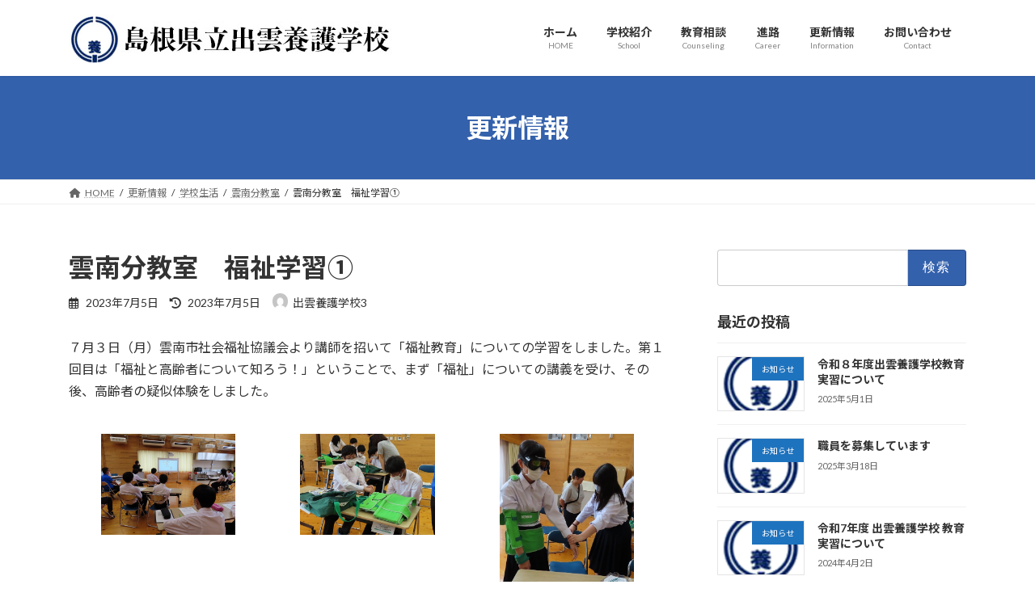

--- FILE ---
content_type: text/html; charset=UTF-8
request_url: https://izumoyougo.ed.jp/2023/07/05/%E9%9B%B2%E5%8D%97%E5%88%86%E6%95%99%E5%AE%A4%E3%80%80%E7%A6%8F%E7%A5%89%E5%AD%A6%E7%BF%92%E2%91%A0/
body_size: 11694
content:
<!DOCTYPE html>
<html lang="ja">
<head>
<meta charset="utf-8">
<meta http-equiv="X-UA-Compatible" content="IE=edge">
<meta name="viewport" content="width=device-width, initial-scale=1">
<title>雲南分教室　福祉学習① - 島根県立出雲養護学校</title>
<meta name='robots' content='max-image-preview:large' />
	<style>img:is([sizes="auto" i], [sizes^="auto," i]) { contain-intrinsic-size: 3000px 1500px }</style>
	<link rel="alternate" type="application/rss+xml" title="島根県立出雲養護学校 &raquo; フィード" href="https://izumoyougo.ed.jp/feed/" />
<link rel="alternate" type="application/rss+xml" title="島根県立出雲養護学校 &raquo; コメントフィード" href="https://izumoyougo.ed.jp/comments/feed/" />
<script type="text/javascript">
/* <![CDATA[ */
window._wpemojiSettings = {"baseUrl":"https:\/\/s.w.org\/images\/core\/emoji\/16.0.1\/72x72\/","ext":".png","svgUrl":"https:\/\/s.w.org\/images\/core\/emoji\/16.0.1\/svg\/","svgExt":".svg","source":{"concatemoji":"https:\/\/izumoyougo.ed.jp\/izmygwp\/wp-includes\/js\/wp-emoji-release.min.js?ver=6.8.3"}};
/*! This file is auto-generated */
!function(s,n){var o,i,e;function c(e){try{var t={supportTests:e,timestamp:(new Date).valueOf()};sessionStorage.setItem(o,JSON.stringify(t))}catch(e){}}function p(e,t,n){e.clearRect(0,0,e.canvas.width,e.canvas.height),e.fillText(t,0,0);var t=new Uint32Array(e.getImageData(0,0,e.canvas.width,e.canvas.height).data),a=(e.clearRect(0,0,e.canvas.width,e.canvas.height),e.fillText(n,0,0),new Uint32Array(e.getImageData(0,0,e.canvas.width,e.canvas.height).data));return t.every(function(e,t){return e===a[t]})}function u(e,t){e.clearRect(0,0,e.canvas.width,e.canvas.height),e.fillText(t,0,0);for(var n=e.getImageData(16,16,1,1),a=0;a<n.data.length;a++)if(0!==n.data[a])return!1;return!0}function f(e,t,n,a){switch(t){case"flag":return n(e,"\ud83c\udff3\ufe0f\u200d\u26a7\ufe0f","\ud83c\udff3\ufe0f\u200b\u26a7\ufe0f")?!1:!n(e,"\ud83c\udde8\ud83c\uddf6","\ud83c\udde8\u200b\ud83c\uddf6")&&!n(e,"\ud83c\udff4\udb40\udc67\udb40\udc62\udb40\udc65\udb40\udc6e\udb40\udc67\udb40\udc7f","\ud83c\udff4\u200b\udb40\udc67\u200b\udb40\udc62\u200b\udb40\udc65\u200b\udb40\udc6e\u200b\udb40\udc67\u200b\udb40\udc7f");case"emoji":return!a(e,"\ud83e\udedf")}return!1}function g(e,t,n,a){var r="undefined"!=typeof WorkerGlobalScope&&self instanceof WorkerGlobalScope?new OffscreenCanvas(300,150):s.createElement("canvas"),o=r.getContext("2d",{willReadFrequently:!0}),i=(o.textBaseline="top",o.font="600 32px Arial",{});return e.forEach(function(e){i[e]=t(o,e,n,a)}),i}function t(e){var t=s.createElement("script");t.src=e,t.defer=!0,s.head.appendChild(t)}"undefined"!=typeof Promise&&(o="wpEmojiSettingsSupports",i=["flag","emoji"],n.supports={everything:!0,everythingExceptFlag:!0},e=new Promise(function(e){s.addEventListener("DOMContentLoaded",e,{once:!0})}),new Promise(function(t){var n=function(){try{var e=JSON.parse(sessionStorage.getItem(o));if("object"==typeof e&&"number"==typeof e.timestamp&&(new Date).valueOf()<e.timestamp+604800&&"object"==typeof e.supportTests)return e.supportTests}catch(e){}return null}();if(!n){if("undefined"!=typeof Worker&&"undefined"!=typeof OffscreenCanvas&&"undefined"!=typeof URL&&URL.createObjectURL&&"undefined"!=typeof Blob)try{var e="postMessage("+g.toString()+"("+[JSON.stringify(i),f.toString(),p.toString(),u.toString()].join(",")+"));",a=new Blob([e],{type:"text/javascript"}),r=new Worker(URL.createObjectURL(a),{name:"wpTestEmojiSupports"});return void(r.onmessage=function(e){c(n=e.data),r.terminate(),t(n)})}catch(e){}c(n=g(i,f,p,u))}t(n)}).then(function(e){for(var t in e)n.supports[t]=e[t],n.supports.everything=n.supports.everything&&n.supports[t],"flag"!==t&&(n.supports.everythingExceptFlag=n.supports.everythingExceptFlag&&n.supports[t]);n.supports.everythingExceptFlag=n.supports.everythingExceptFlag&&!n.supports.flag,n.DOMReady=!1,n.readyCallback=function(){n.DOMReady=!0}}).then(function(){return e}).then(function(){var e;n.supports.everything||(n.readyCallback(),(e=n.source||{}).concatemoji?t(e.concatemoji):e.wpemoji&&e.twemoji&&(t(e.twemoji),t(e.wpemoji)))}))}((window,document),window._wpemojiSettings);
/* ]]> */
</script>
<style id='wp-emoji-styles-inline-css' type='text/css'>

	img.wp-smiley, img.emoji {
		display: inline !important;
		border: none !important;
		box-shadow: none !important;
		height: 1em !important;
		width: 1em !important;
		margin: 0 0.07em !important;
		vertical-align: -0.1em !important;
		background: none !important;
		padding: 0 !important;
	}
</style>
<link rel='preload' id='wp-block-library-css-preload' href='https://izumoyougo.ed.jp/izmygwp/wp-includes/css/dist/block-library/style.min.css?ver=6.8.3' as='style' onload="this.onload=null;this.rel='stylesheet'"/>
<link rel='stylesheet' id='wp-block-library-css' href='https://izumoyougo.ed.jp/izmygwp/wp-includes/css/dist/block-library/style.min.css?ver=6.8.3' media='print' onload="this.media='all'; this.onload=null;">
<style id='wp-block-library-inline-css' type='text/css'>
/* VK Color Palettes */:root{ --vk-color-primary:#3461ac}:root .has-vk-color-primary-color { color:var(--vk-color-primary); }:root .has-vk-color-primary-background-color { background-color:var(--vk-color-primary); }:root{ --vk-color-primary-dark:#2a4e8a}:root .has-vk-color-primary-dark-color { color:var(--vk-color-primary-dark); }:root .has-vk-color-primary-dark-background-color { background-color:var(--vk-color-primary-dark); }:root{ --vk-color-primary-vivid:#396bbd}:root .has-vk-color-primary-vivid-color { color:var(--vk-color-primary-vivid); }:root .has-vk-color-primary-vivid-background-color { background-color:var(--vk-color-primary-vivid); }
</style>
<style id='classic-theme-styles-inline-css' type='text/css'>
/*! This file is auto-generated */
.wp-block-button__link{color:#fff;background-color:#32373c;border-radius:9999px;box-shadow:none;text-decoration:none;padding:calc(.667em + 2px) calc(1.333em + 2px);font-size:1.125em}.wp-block-file__button{background:#32373c;color:#fff;text-decoration:none}
</style>
<style id='global-styles-inline-css' type='text/css'>
:root{--wp--preset--aspect-ratio--square: 1;--wp--preset--aspect-ratio--4-3: 4/3;--wp--preset--aspect-ratio--3-4: 3/4;--wp--preset--aspect-ratio--3-2: 3/2;--wp--preset--aspect-ratio--2-3: 2/3;--wp--preset--aspect-ratio--16-9: 16/9;--wp--preset--aspect-ratio--9-16: 9/16;--wp--preset--color--black: #000000;--wp--preset--color--cyan-bluish-gray: #abb8c3;--wp--preset--color--white: #ffffff;--wp--preset--color--pale-pink: #f78da7;--wp--preset--color--vivid-red: #cf2e2e;--wp--preset--color--luminous-vivid-orange: #ff6900;--wp--preset--color--luminous-vivid-amber: #fcb900;--wp--preset--color--light-green-cyan: #7bdcb5;--wp--preset--color--vivid-green-cyan: #00d084;--wp--preset--color--pale-cyan-blue: #8ed1fc;--wp--preset--color--vivid-cyan-blue: #0693e3;--wp--preset--color--vivid-purple: #9b51e0;--wp--preset--gradient--vivid-cyan-blue-to-vivid-purple: linear-gradient(135deg,rgba(6,147,227,1) 0%,rgb(155,81,224) 100%);--wp--preset--gradient--light-green-cyan-to-vivid-green-cyan: linear-gradient(135deg,rgb(122,220,180) 0%,rgb(0,208,130) 100%);--wp--preset--gradient--luminous-vivid-amber-to-luminous-vivid-orange: linear-gradient(135deg,rgba(252,185,0,1) 0%,rgba(255,105,0,1) 100%);--wp--preset--gradient--luminous-vivid-orange-to-vivid-red: linear-gradient(135deg,rgba(255,105,0,1) 0%,rgb(207,46,46) 100%);--wp--preset--gradient--very-light-gray-to-cyan-bluish-gray: linear-gradient(135deg,rgb(238,238,238) 0%,rgb(169,184,195) 100%);--wp--preset--gradient--cool-to-warm-spectrum: linear-gradient(135deg,rgb(74,234,220) 0%,rgb(151,120,209) 20%,rgb(207,42,186) 40%,rgb(238,44,130) 60%,rgb(251,105,98) 80%,rgb(254,248,76) 100%);--wp--preset--gradient--blush-light-purple: linear-gradient(135deg,rgb(255,206,236) 0%,rgb(152,150,240) 100%);--wp--preset--gradient--blush-bordeaux: linear-gradient(135deg,rgb(254,205,165) 0%,rgb(254,45,45) 50%,rgb(107,0,62) 100%);--wp--preset--gradient--luminous-dusk: linear-gradient(135deg,rgb(255,203,112) 0%,rgb(199,81,192) 50%,rgb(65,88,208) 100%);--wp--preset--gradient--pale-ocean: linear-gradient(135deg,rgb(255,245,203) 0%,rgb(182,227,212) 50%,rgb(51,167,181) 100%);--wp--preset--gradient--electric-grass: linear-gradient(135deg,rgb(202,248,128) 0%,rgb(113,206,126) 100%);--wp--preset--gradient--midnight: linear-gradient(135deg,rgb(2,3,129) 0%,rgb(40,116,252) 100%);--wp--preset--gradient--vivid-green-cyan-to-vivid-cyan-blue: linear-gradient(135deg,rgba(0,208,132,1) 0%,rgba(6,147,227,1) 100%);--wp--preset--font-size--small: 14px;--wp--preset--font-size--medium: 20px;--wp--preset--font-size--large: 24px;--wp--preset--font-size--x-large: 42px;--wp--preset--font-size--regular: 16px;--wp--preset--font-size--huge: 36px;--wp--preset--spacing--20: 0.44rem;--wp--preset--spacing--30: 0.67rem;--wp--preset--spacing--40: 1rem;--wp--preset--spacing--50: 1.5rem;--wp--preset--spacing--60: 2.25rem;--wp--preset--spacing--70: 3.38rem;--wp--preset--spacing--80: 5.06rem;--wp--preset--shadow--natural: 6px 6px 9px rgba(0, 0, 0, 0.2);--wp--preset--shadow--deep: 12px 12px 50px rgba(0, 0, 0, 0.4);--wp--preset--shadow--sharp: 6px 6px 0px rgba(0, 0, 0, 0.2);--wp--preset--shadow--outlined: 6px 6px 0px -3px rgba(255, 255, 255, 1), 6px 6px rgba(0, 0, 0, 1);--wp--preset--shadow--crisp: 6px 6px 0px rgba(0, 0, 0, 1);}:where(.is-layout-flex){gap: 0.5em;}:where(.is-layout-grid){gap: 0.5em;}body .is-layout-flex{display: flex;}.is-layout-flex{flex-wrap: wrap;align-items: center;}.is-layout-flex > :is(*, div){margin: 0;}body .is-layout-grid{display: grid;}.is-layout-grid > :is(*, div){margin: 0;}:where(.wp-block-columns.is-layout-flex){gap: 2em;}:where(.wp-block-columns.is-layout-grid){gap: 2em;}:where(.wp-block-post-template.is-layout-flex){gap: 1.25em;}:where(.wp-block-post-template.is-layout-grid){gap: 1.25em;}.has-black-color{color: var(--wp--preset--color--black) !important;}.has-cyan-bluish-gray-color{color: var(--wp--preset--color--cyan-bluish-gray) !important;}.has-white-color{color: var(--wp--preset--color--white) !important;}.has-pale-pink-color{color: var(--wp--preset--color--pale-pink) !important;}.has-vivid-red-color{color: var(--wp--preset--color--vivid-red) !important;}.has-luminous-vivid-orange-color{color: var(--wp--preset--color--luminous-vivid-orange) !important;}.has-luminous-vivid-amber-color{color: var(--wp--preset--color--luminous-vivid-amber) !important;}.has-light-green-cyan-color{color: var(--wp--preset--color--light-green-cyan) !important;}.has-vivid-green-cyan-color{color: var(--wp--preset--color--vivid-green-cyan) !important;}.has-pale-cyan-blue-color{color: var(--wp--preset--color--pale-cyan-blue) !important;}.has-vivid-cyan-blue-color{color: var(--wp--preset--color--vivid-cyan-blue) !important;}.has-vivid-purple-color{color: var(--wp--preset--color--vivid-purple) !important;}.has-black-background-color{background-color: var(--wp--preset--color--black) !important;}.has-cyan-bluish-gray-background-color{background-color: var(--wp--preset--color--cyan-bluish-gray) !important;}.has-white-background-color{background-color: var(--wp--preset--color--white) !important;}.has-pale-pink-background-color{background-color: var(--wp--preset--color--pale-pink) !important;}.has-vivid-red-background-color{background-color: var(--wp--preset--color--vivid-red) !important;}.has-luminous-vivid-orange-background-color{background-color: var(--wp--preset--color--luminous-vivid-orange) !important;}.has-luminous-vivid-amber-background-color{background-color: var(--wp--preset--color--luminous-vivid-amber) !important;}.has-light-green-cyan-background-color{background-color: var(--wp--preset--color--light-green-cyan) !important;}.has-vivid-green-cyan-background-color{background-color: var(--wp--preset--color--vivid-green-cyan) !important;}.has-pale-cyan-blue-background-color{background-color: var(--wp--preset--color--pale-cyan-blue) !important;}.has-vivid-cyan-blue-background-color{background-color: var(--wp--preset--color--vivid-cyan-blue) !important;}.has-vivid-purple-background-color{background-color: var(--wp--preset--color--vivid-purple) !important;}.has-black-border-color{border-color: var(--wp--preset--color--black) !important;}.has-cyan-bluish-gray-border-color{border-color: var(--wp--preset--color--cyan-bluish-gray) !important;}.has-white-border-color{border-color: var(--wp--preset--color--white) !important;}.has-pale-pink-border-color{border-color: var(--wp--preset--color--pale-pink) !important;}.has-vivid-red-border-color{border-color: var(--wp--preset--color--vivid-red) !important;}.has-luminous-vivid-orange-border-color{border-color: var(--wp--preset--color--luminous-vivid-orange) !important;}.has-luminous-vivid-amber-border-color{border-color: var(--wp--preset--color--luminous-vivid-amber) !important;}.has-light-green-cyan-border-color{border-color: var(--wp--preset--color--light-green-cyan) !important;}.has-vivid-green-cyan-border-color{border-color: var(--wp--preset--color--vivid-green-cyan) !important;}.has-pale-cyan-blue-border-color{border-color: var(--wp--preset--color--pale-cyan-blue) !important;}.has-vivid-cyan-blue-border-color{border-color: var(--wp--preset--color--vivid-cyan-blue) !important;}.has-vivid-purple-border-color{border-color: var(--wp--preset--color--vivid-purple) !important;}.has-vivid-cyan-blue-to-vivid-purple-gradient-background{background: var(--wp--preset--gradient--vivid-cyan-blue-to-vivid-purple) !important;}.has-light-green-cyan-to-vivid-green-cyan-gradient-background{background: var(--wp--preset--gradient--light-green-cyan-to-vivid-green-cyan) !important;}.has-luminous-vivid-amber-to-luminous-vivid-orange-gradient-background{background: var(--wp--preset--gradient--luminous-vivid-amber-to-luminous-vivid-orange) !important;}.has-luminous-vivid-orange-to-vivid-red-gradient-background{background: var(--wp--preset--gradient--luminous-vivid-orange-to-vivid-red) !important;}.has-very-light-gray-to-cyan-bluish-gray-gradient-background{background: var(--wp--preset--gradient--very-light-gray-to-cyan-bluish-gray) !important;}.has-cool-to-warm-spectrum-gradient-background{background: var(--wp--preset--gradient--cool-to-warm-spectrum) !important;}.has-blush-light-purple-gradient-background{background: var(--wp--preset--gradient--blush-light-purple) !important;}.has-blush-bordeaux-gradient-background{background: var(--wp--preset--gradient--blush-bordeaux) !important;}.has-luminous-dusk-gradient-background{background: var(--wp--preset--gradient--luminous-dusk) !important;}.has-pale-ocean-gradient-background{background: var(--wp--preset--gradient--pale-ocean) !important;}.has-electric-grass-gradient-background{background: var(--wp--preset--gradient--electric-grass) !important;}.has-midnight-gradient-background{background: var(--wp--preset--gradient--midnight) !important;}.has-small-font-size{font-size: var(--wp--preset--font-size--small) !important;}.has-medium-font-size{font-size: var(--wp--preset--font-size--medium) !important;}.has-large-font-size{font-size: var(--wp--preset--font-size--large) !important;}.has-x-large-font-size{font-size: var(--wp--preset--font-size--x-large) !important;}
:where(.wp-block-post-template.is-layout-flex){gap: 1.25em;}:where(.wp-block-post-template.is-layout-grid){gap: 1.25em;}
:where(.wp-block-columns.is-layout-flex){gap: 2em;}:where(.wp-block-columns.is-layout-grid){gap: 2em;}
:root :where(.wp-block-pullquote){font-size: 1.5em;line-height: 1.6;}
</style>
<link rel='stylesheet' id='lightning-common-style-css' href='https://izumoyougo.ed.jp/izmygwp/wp-content/themes/lightning/_g3/assets/css/style.css?ver=15.29.6' type='text/css' media='all' />
<style id='lightning-common-style-inline-css' type='text/css'>
/* Lightning */:root {--vk-color-primary:#3461ac;--vk-color-primary-dark:#2a4e8a;--vk-color-primary-vivid:#396bbd;--g_nav_main_acc_icon_open_url:url(https://izumoyougo.ed.jp/izmygwp/wp-content/themes/lightning/_g3/inc/vk-mobile-nav/package/images/vk-menu-acc-icon-open-black.svg);--g_nav_main_acc_icon_close_url: url(https://izumoyougo.ed.jp/izmygwp/wp-content/themes/lightning/_g3/inc/vk-mobile-nav/package/images/vk-menu-close-black.svg);--g_nav_sub_acc_icon_open_url: url(https://izumoyougo.ed.jp/izmygwp/wp-content/themes/lightning/_g3/inc/vk-mobile-nav/package/images/vk-menu-acc-icon-open-white.svg);--g_nav_sub_acc_icon_close_url: url(https://izumoyougo.ed.jp/izmygwp/wp-content/themes/lightning/_g3/inc/vk-mobile-nav/package/images/vk-menu-close-white.svg);}
:root{--swiper-navigation-color: #fff;}
html{scroll-padding-top:var(--vk-size-admin-bar);}
/* vk-mobile-nav */:root {--vk-mobile-nav-menu-btn-bg-src: url("https://izumoyougo.ed.jp/izmygwp/wp-content/themes/lightning/_g3/inc/vk-mobile-nav/package/images/vk-menu-btn-black.svg");--vk-mobile-nav-menu-btn-close-bg-src: url("https://izumoyougo.ed.jp/izmygwp/wp-content/themes/lightning/_g3/inc/vk-mobile-nav/package/images/vk-menu-close-black.svg");--vk-menu-acc-icon-open-black-bg-src: url("https://izumoyougo.ed.jp/izmygwp/wp-content/themes/lightning/_g3/inc/vk-mobile-nav/package/images/vk-menu-acc-icon-open-black.svg");--vk-menu-acc-icon-open-white-bg-src: url("https://izumoyougo.ed.jp/izmygwp/wp-content/themes/lightning/_g3/inc/vk-mobile-nav/package/images/vk-menu-acc-icon-open-white.svg");--vk-menu-acc-icon-close-black-bg-src: url("https://izumoyougo.ed.jp/izmygwp/wp-content/themes/lightning/_g3/inc/vk-mobile-nav/package/images/vk-menu-close-black.svg");--vk-menu-acc-icon-close-white-bg-src: url("https://izumoyougo.ed.jp/izmygwp/wp-content/themes/lightning/_g3/inc/vk-mobile-nav/package/images/vk-menu-close-white.svg");}
</style>
<link rel='stylesheet' id='lightning-design-style-css' href='https://izumoyougo.ed.jp/izmygwp/wp-content/themes/lightning/_g3/design-skin/origin3/css/style.css?ver=15.29.6' type='text/css' media='all' />
<style id='lightning-design-style-inline-css' type='text/css'>
.tagcloud a:before { font-family: "Font Awesome 5 Free";content: "\f02b";font-weight: bold; }
</style>
<link rel='stylesheet' id='vk-swiper-style-css' href='https://izumoyougo.ed.jp/izmygwp/wp-content/themes/lightning/vendor/vektor-inc/vk-swiper/src/assets/css/swiper-bundle.min.css?ver=11.0.2' type='text/css' media='all' />
<link rel='preload' id='vk-blog-card-css-preload' href='https://izumoyougo.ed.jp/izmygwp/wp-content/themes/lightning/_g3/inc/vk-wp-oembed-blog-card/package/css/blog-card.css?ver=6.8.3' as='style' onload="this.onload=null;this.rel='stylesheet'"/>
<link rel='stylesheet' id='vk-blog-card-css' href='https://izumoyougo.ed.jp/izmygwp/wp-content/themes/lightning/_g3/inc/vk-wp-oembed-blog-card/package/css/blog-card.css?ver=6.8.3' media='print' onload="this.media='all'; this.onload=null;">
<link rel='preload' id='lightning-theme-style-css-preload' href='https://izumoyougo.ed.jp/izmygwp/wp-content/themes/lightning/style.css?ver=15.29.6' as='style' onload="this.onload=null;this.rel='stylesheet'"/>
<link rel='stylesheet' id='lightning-theme-style-css' href='https://izumoyougo.ed.jp/izmygwp/wp-content/themes/lightning/style.css?ver=15.29.6' media='print' onload="this.media='all'; this.onload=null;">
<link rel='preload' id='vk-font-awesome-css-preload' href='https://izumoyougo.ed.jp/izmygwp/wp-content/themes/lightning/vendor/vektor-inc/font-awesome-versions/src/versions/6/css/all.min.css?ver=6.4.2' as='style' onload="this.onload=null;this.rel='stylesheet'"/>
<link rel='stylesheet' id='vk-font-awesome-css' href='https://izumoyougo.ed.jp/izmygwp/wp-content/themes/lightning/vendor/vektor-inc/font-awesome-versions/src/versions/6/css/all.min.css?ver=6.4.2' media='print' onload="this.media='all'; this.onload=null;">
<link rel="https://api.w.org/" href="https://izumoyougo.ed.jp/wp-json/" /><link rel="alternate" title="JSON" type="application/json" href="https://izumoyougo.ed.jp/wp-json/wp/v2/posts/5912" /><link rel="EditURI" type="application/rsd+xml" title="RSD" href="https://izumoyougo.ed.jp/izmygwp/xmlrpc.php?rsd" />
<meta name="generator" content="WordPress 6.8.3" />
<link rel="canonical" href="https://izumoyougo.ed.jp/2023/07/05/%e9%9b%b2%e5%8d%97%e5%88%86%e6%95%99%e5%ae%a4%e3%80%80%e7%a6%8f%e7%a5%89%e5%ad%a6%e7%bf%92%e2%91%a0/" />
<link rel='shortlink' href='https://izumoyougo.ed.jp/?p=5912' />
<link rel="alternate" title="oEmbed (JSON)" type="application/json+oembed" href="https://izumoyougo.ed.jp/wp-json/oembed/1.0/embed?url=https%3A%2F%2Fizumoyougo.ed.jp%2F2023%2F07%2F05%2F%25e9%259b%25b2%25e5%258d%2597%25e5%2588%2586%25e6%2595%2599%25e5%25ae%25a4%25e3%2580%2580%25e7%25a6%258f%25e7%25a5%2589%25e5%25ad%25a6%25e7%25bf%2592%25e2%2591%25a0%2F" />
<link rel="alternate" title="oEmbed (XML)" type="text/xml+oembed" href="https://izumoyougo.ed.jp/wp-json/oembed/1.0/embed?url=https%3A%2F%2Fizumoyougo.ed.jp%2F2023%2F07%2F05%2F%25e9%259b%25b2%25e5%258d%2597%25e5%2588%2586%25e6%2595%2599%25e5%25ae%25a4%25e3%2580%2580%25e7%25a6%258f%25e7%25a5%2589%25e5%25ad%25a6%25e7%25bf%2592%25e2%2591%25a0%2F&#038;format=xml" />
<!-- Analytics by WP Statistics - https://wp-statistics.com -->
<style type="text/css" id="custom-background-css">
body.custom-background { background-color: #ffffff; }
</style>
	<link rel="icon" href="https://izumoyougo.ed.jp/izmygwp/wp-content/uploads/2022/02/cropped-ico_izmyg-1-32x32.png" sizes="32x32" />
<link rel="icon" href="https://izumoyougo.ed.jp/izmygwp/wp-content/uploads/2022/02/cropped-ico_izmyg-1-192x192.png" sizes="192x192" />
<link rel="apple-touch-icon" href="https://izumoyougo.ed.jp/izmygwp/wp-content/uploads/2022/02/cropped-ico_izmyg-1-180x180.png" />
<meta name="msapplication-TileImage" content="https://izumoyougo.ed.jp/izmygwp/wp-content/uploads/2022/02/cropped-ico_izmyg-1-270x270.png" />
		<style type="text/css" id="wp-custom-css">
			.site-footer-copyright p{ letter-spacing:0.1em; }
.site-footer-copyright p:nth-child(2){ display:none !important ; }

.ggmap {
position: relative;
padding-bottom: 56.25%;
padding-top: 30px;
height: 0;
overflow: hidden;
}
 
.ggmap iframe,
.ggmap object,
.ggmap embed {
position: absolute;
top: 0;
left: 0;
width: 100%;
height: 100%;
}

/*埋め込みYouTube動画レスポンシブ対応*/
.youtube {
  width: 100%;
  aspect-ratio: 16 / 9;
}
.youtube iframe {
  width: 100%;
  height: 100%;
}		</style>
		</head>
<body class="wp-singular post-template-default single single-post postid-5912 single-format-standard custom-background wp-embed-responsive wp-theme-lightning sidebar-fix sidebar-fix-priority-top device-pc fa_v6_css">
<a class="skip-link screen-reader-text" href="#main">コンテンツへスキップ</a>
<a class="skip-link screen-reader-text" href="#vk-mobile-nav">ナビゲーションに移動</a>

<header id="site-header" class="site-header site-header--layout--nav-float">
		<div id="site-header-container" class="site-header-container container">

				<div class="site-header-logo">
		<a href="https://izumoyougo.ed.jp/">
			<span><img src="https://izumoyougo.ed.jp/izmygwp/wp-content/uploads/2022/02/logo-1.jpg" alt="島根県立出雲養護学校" /></span>
		</a>
		</div>

		
		<nav id="global-nav" class="global-nav global-nav--layout--float-right"><ul id="menu-headernavigation" class="menu vk-menu-acc global-nav-list nav"><li id="menu-item-564" class="menu-item menu-item-type-post_type menu-item-object-page menu-item-home"><a href="https://izumoyougo.ed.jp/"><strong class="global-nav-name">ホーム</strong><span class="global-nav-description">HOME</span></a></li>
<li id="menu-item-651" class="menu-item menu-item-type-post_type menu-item-object-page menu-item-has-children"><a href="https://izumoyougo.ed.jp/school/"><strong class="global-nav-name">学校紹介</strong><span class="global-nav-description">School</span></a>
<ul class="sub-menu">
	<li id="menu-item-1936" class="menu-item menu-item-type-post_type menu-item-object-page"><a href="https://izumoyougo.ed.jp/school/aisatsu/">校長あいさつ</a></li>
	<li id="menu-item-1961" class="menu-item menu-item-type-post_type menu-item-object-page"><a href="https://izumoyougo.ed.jp/school/education/">学校の概要・学校経営プラン</a></li>
	<li id="menu-item-1960" class="menu-item menu-item-type-post_type menu-item-object-page"><a href="https://izumoyougo.ed.jp/school/history/">略史</a></li>
	<li id="menu-item-2416" class="menu-item menu-item-type-post_type menu-item-object-page"><a href="https://izumoyougo.ed.jp/school-life-page/">学校生活</a></li>
	<li id="menu-item-1959" class="menu-item menu-item-type-post_type menu-item-object-page"><a href="https://izumoyougo.ed.jp/school/event/">年間行事予定</a></li>
	<li id="menu-item-1957" class="menu-item menu-item-type-post_type menu-item-object-page"><a href="https://izumoyougo.ed.jp/school/ijime/">いじめ防止基本方針について</a></li>
	<li id="menu-item-1956" class="menu-item menu-item-type-post_type menu-item-object-page"><a href="https://izumoyougo.ed.jp/school/bukatsu/">部活動に係わる活動方針</a></li>
	<li id="menu-item-1955" class="menu-item menu-item-type-post_type menu-item-object-page"><a href="https://izumoyougo.ed.jp/school/evaluation/">学校評価(反省)について</a></li>
</ul>
</li>
<li id="menu-item-1973" class="menu-item menu-item-type-post_type menu-item-object-page"><a href="https://izumoyougo.ed.jp/counseling/"><strong class="global-nav-name">教育相談</strong><span class="global-nav-description">Counseling</span></a></li>
<li id="menu-item-1972" class="menu-item menu-item-type-post_type menu-item-object-page"><a href="https://izumoyougo.ed.jp/career/"><strong class="global-nav-name">進路</strong><span class="global-nav-description">Career</span></a></li>
<li id="menu-item-658" class="menu-item menu-item-type-post_type menu-item-object-page current_page_parent"><a href="https://izumoyougo.ed.jp/information/"><strong class="global-nav-name">更新情報</strong><span class="global-nav-description">Information</span></a></li>
<li id="menu-item-846" class="menu-item menu-item-type-post_type menu-item-object-page"><a href="https://izumoyougo.ed.jp/contact/"><strong class="global-nav-name">お問い合わせ</strong><span class="global-nav-description">Contact</span></a></li>
</ul></nav>	</div>
	</header>



	<div class="page-header"><div class="page-header-inner container">
<div class="page-header-title">更新情報</div></div></div><!-- [ /.page-header ] -->

	<!-- [ #breadcrumb ] --><div id="breadcrumb" class="breadcrumb"><div class="container"><ol class="breadcrumb-list" itemscope itemtype="https://schema.org/BreadcrumbList"><li class="breadcrumb-list__item breadcrumb-list__item--home" itemprop="itemListElement" itemscope itemtype="http://schema.org/ListItem"><a href="https://izumoyougo.ed.jp" itemprop="item"><i class="fas fa-fw fa-home"></i><span itemprop="name">HOME</span></a><meta itemprop="position" content="1" /></li><li class="breadcrumb-list__item" itemprop="itemListElement" itemscope itemtype="http://schema.org/ListItem"><a href="https://izumoyougo.ed.jp/information/" itemprop="item"><span itemprop="name">更新情報</span></a><meta itemprop="position" content="2" /></li><li class="breadcrumb-list__item" itemprop="itemListElement" itemscope itemtype="http://schema.org/ListItem"><a href="https://izumoyougo.ed.jp/school-life/" itemprop="item"><span itemprop="name">学校生活</span></a><meta itemprop="position" content="3" /></li><li class="breadcrumb-list__item" itemprop="itemListElement" itemscope itemtype="http://schema.org/ListItem"><a href="https://izumoyougo.ed.jp/school-life/unnan/" itemprop="item"><span itemprop="name">雲南分教室</span></a><meta itemprop="position" content="4" /></li><li class="breadcrumb-list__item" itemprop="itemListElement" itemscope itemtype="http://schema.org/ListItem"><span itemprop="name">雲南分教室　福祉学習①</span><meta itemprop="position" content="5" /></li></ol></div></div><!-- [ /#breadcrumb ] -->


<div class="site-body">
		<div class="site-body-container container">

		<div class="main-section main-section--col--two" id="main" role="main">
			
			<article id="post-5912" class="entry entry-full post-5912 post type-post status-publish format-standard has-post-thumbnail hentry category-unnan category-school-life">

	
	
		<header class="entry-header">
			<h1 class="entry-title">
									雲南分教室　福祉学習①							</h1>
			<div class="entry-meta"><span class="entry-meta-item entry-meta-item-date">
			<i class="far fa-calendar-alt"></i>
			<span class="published">2023年7月5日</span>
			</span><span class="entry-meta-item entry-meta-item-updated">
			<i class="fas fa-history"></i>
			<span class="screen-reader-text">最終更新日時 : </span>
			<span class="updated">2023年7月5日</span>
			</span><span class="entry-meta-item entry-meta-item-author">
				<span class="vcard author"><span class="entry-meta-item-author-image"><img alt='' src='https://secure.gravatar.com/avatar/4290a50f6d2f65fec0f79b1d5bcb4b55a9cb523fe7a16b664aed7431f9aa5275?s=30&#038;d=mm&#038;r=g' class='avatar avatar-30 photo' height='30' width='30' /></span><span class="fn">出雲養護学校3</span></span></span></div>		</header>

	
	
	<div class="entry-body">
				
<p>７月３日（月）雲南市社会福祉協議会より講師を招いて「福祉教育」についての学習をしました。第１回目は「福祉と高齢者について知ろう！」ということで、まず「福祉」についての講義を受け、その後、高齢者の疑似体験をしました。</p>



<div class="wp-block-columns is-layout-flex wp-container-core-columns-is-layout-9d6595d7 wp-block-columns-is-layout-flex">
<div class="wp-block-column is-layout-flow wp-block-column-is-layout-flow">
<figure class="wp-block-image size-full"><img fetchpriority="high" decoding="async" width="600" height="450" src="https://izumoyougo.ed.jp/izmygwp/wp-content/uploads/2023/07/unnan20230703a.jpg" alt="" class="wp-image-5921" srcset="https://izumoyougo.ed.jp/izmygwp/wp-content/uploads/2023/07/unnan20230703a.jpg 600w, https://izumoyougo.ed.jp/izmygwp/wp-content/uploads/2023/07/unnan20230703a-300x225.jpg 300w" sizes="(max-width: 600px) 100vw, 600px" /></figure>
</div>



<div class="wp-block-column is-layout-flow wp-block-column-is-layout-flow">
<figure class="wp-block-image size-full"><img decoding="async" width="600" height="450" src="https://izumoyougo.ed.jp/izmygwp/wp-content/uploads/2023/07/unnan20230703b.jpg" alt="" class="wp-image-5922" srcset="https://izumoyougo.ed.jp/izmygwp/wp-content/uploads/2023/07/unnan20230703b.jpg 600w, https://izumoyougo.ed.jp/izmygwp/wp-content/uploads/2023/07/unnan20230703b-300x225.jpg 300w" sizes="(max-width: 600px) 100vw, 600px" /></figure>
</div>



<div class="wp-block-column is-layout-flow wp-block-column-is-layout-flow">
<figure class="wp-block-image size-full"><img loading="lazy" decoding="async" width="527" height="739" src="https://izumoyougo.ed.jp/izmygwp/wp-content/uploads/2023/07/unnan20230703g-2.jpg" alt="" class="wp-image-5925" srcset="https://izumoyougo.ed.jp/izmygwp/wp-content/uploads/2023/07/unnan20230703g-2.jpg 527w, https://izumoyougo.ed.jp/izmygwp/wp-content/uploads/2023/07/unnan20230703g-2-214x300.jpg 214w" sizes="auto, (max-width: 527px) 100vw, 527px" /></figure>
</div>
</div>



<p>高齢者の体の変化を知る疑似体験では、ひじやひざにサポートをしたり、重りをつけたり、ゴーグルをかけたりして、体が思うように動かない体験をしたことで、「高齢者の大変さが分かった」「すごく歩きにくかった」「実際に体験をしてすごく高齢者の気持ちが分かりました」など感想をもつことができました。</p>



<div class="wp-block-columns is-layout-flex wp-container-core-columns-is-layout-9d6595d7 wp-block-columns-is-layout-flex">
<div class="wp-block-column is-layout-flow wp-block-column-is-layout-flow">
<figure class="wp-block-image size-full"><img loading="lazy" decoding="async" width="600" height="800" src="https://izumoyougo.ed.jp/izmygwp/wp-content/uploads/2023/07/unnan20230703f.jpg" alt="" class="wp-image-5926" srcset="https://izumoyougo.ed.jp/izmygwp/wp-content/uploads/2023/07/unnan20230703f.jpg 600w, https://izumoyougo.ed.jp/izmygwp/wp-content/uploads/2023/07/unnan20230703f-225x300.jpg 225w" sizes="auto, (max-width: 600px) 100vw, 600px" /></figure>
</div>



<div class="wp-block-column is-layout-flow wp-block-column-is-layout-flow">
<figure class="wp-block-image size-full"><img loading="lazy" decoding="async" width="600" height="450" src="https://izumoyougo.ed.jp/izmygwp/wp-content/uploads/2023/07/unnan20230703e-1.jpg" alt="" class="wp-image-5942" srcset="https://izumoyougo.ed.jp/izmygwp/wp-content/uploads/2023/07/unnan20230703e-1.jpg 600w, https://izumoyougo.ed.jp/izmygwp/wp-content/uploads/2023/07/unnan20230703e-1-300x225.jpg 300w" sizes="auto, (max-width: 600px) 100vw, 600px" /></figure>
</div>



<div class="wp-block-column is-layout-flow wp-block-column-is-layout-flow">
<figure class="wp-block-image size-full"><img loading="lazy" decoding="async" width="600" height="800" src="https://izumoyougo.ed.jp/izmygwp/wp-content/uploads/2023/07/unnan20230703d.jpg" alt="" class="wp-image-5943" srcset="https://izumoyougo.ed.jp/izmygwp/wp-content/uploads/2023/07/unnan20230703d.jpg 600w, https://izumoyougo.ed.jp/izmygwp/wp-content/uploads/2023/07/unnan20230703d-225x300.jpg 225w" sizes="auto, (max-width: 600px) 100vw, 600px" /></figure>
</div>
</div>



<p>次回は車いす体験やガイドヘルプ体験の学習をする予定です。</p>
			</div>

	
	
	
	
		
				<div class="entry-footer">

					<div class="entry-meta-data-list entry-meta-data-list--category"><dl><dt>カテゴリー</dt><dd><a href="https://izumoyougo.ed.jp/school-life/unnan/">雲南分教室</a>、<a href="https://izumoyougo.ed.jp/school-life/">学校生活</a></dd></dl></div>									</div><!-- [ /.entry-footer ] -->

		
	
</article><!-- [ /#post-5912 ] -->

	
		
		
		
		
	


<div class="vk_posts next-prev">

	<div id="post-5935" class="vk_post vk_post-postType-post card card-intext vk_post-col-xs-12 vk_post-col-sm-12 vk_post-col-md-6 next-prev-prev post-5935 post type-post status-publish format-standard has-post-thumbnail hentry category-chuugaku"><a href="https://izumoyougo.ed.jp/2023/07/05/%e4%b8%ad%e5%ad%a6%e9%83%a8%ef%bc%93%e5%b9%b4%e4%bf%ae%e5%ad%a6%e6%97%85%e8%a1%8c/" class="card-intext-inner"><div class="vk_post_imgOuter" style="background-image:url(https://izumoyougo.ed.jp/izmygwp/wp-content/uploads/2023/07/jh230630_6.jpg)"><div class="card-img-overlay"><span class="vk_post_imgOuter_singleTermLabel">前の記事</span></div><img src="https://izumoyougo.ed.jp/izmygwp/wp-content/uploads/2023/07/jh230630_6-300x173.jpg" class="vk_post_imgOuter_img card-img-top wp-post-image" sizes="auto, (max-width: 300px) 100vw, 300px" /></div><!-- [ /.vk_post_imgOuter ] --><div class="vk_post_body card-body"><h5 class="vk_post_title card-title">中学部３年修学旅行</h5><div class="vk_post_date card-date published">2023年7月5日</div></div><!-- [ /.card-body ] --></a></div><!-- [ /.card ] -->
	<div id="post-5954" class="vk_post vk_post-postType-post card card-intext vk_post-col-xs-12 vk_post-col-sm-12 vk_post-col-md-6 next-prev-next post-5954 post type-post status-publish format-standard has-post-thumbnail hentry category-school-life category-ooda"><a href="https://izumoyougo.ed.jp/2023/07/05/%e3%80%90%e5%a4%a7%e7%94%b0%e5%88%86%e6%95%99%e5%ae%a4%e3%80%91%e7%9f%b3%e8%a6%8b%e9%8a%80%e5%b1%b1%e4%b8%96%e7%95%8c%e9%81%ba%e7%94%a3%e3%82%a4%e3%83%99%e3%83%b3%e3%83%88%e3%81%a7%e3%83%80%e3%83%b3/" class="card-intext-inner"><div class="vk_post_imgOuter" style="background-image:url(https://izumoyougo.ed.jp/izmygwp/wp-content/uploads/2023/07/3b798348058d5754abdd06f76adc6931.jpg)"><div class="card-img-overlay"><span class="vk_post_imgOuter_singleTermLabel">次の記事</span></div><img src="https://izumoyougo.ed.jp/izmygwp/wp-content/uploads/2023/07/3b798348058d5754abdd06f76adc6931-300x225.jpg" class="vk_post_imgOuter_img card-img-top wp-post-image" sizes="auto, (max-width: 300px) 100vw, 300px" /></div><!-- [ /.vk_post_imgOuter ] --><div class="vk_post_body card-body"><h5 class="vk_post_title card-title">【大田分教室】石見銀山世界遺産イベントでダンス♪</h5><div class="vk_post_date card-date published">2023年7月5日</div></div><!-- [ /.card-body ] --></a></div><!-- [ /.card ] -->
	</div>
	
					</div><!-- [ /.main-section ] -->

		<div class="sub-section sub-section--col--two">
<aside class="widget widget_search" id="search-5"><form role="search" method="get" id="searchform" class="searchform" action="https://izumoyougo.ed.jp/">
				<div>
					<label class="screen-reader-text" for="s">検索:</label>
					<input type="text" value="" name="s" id="s" />
					<input type="submit" id="searchsubmit" value="検索" />
				</div>
			</form></aside>
<aside class="widget widget_media">
<h4 class="sub-section-title">最近の投稿</h4>
<div class="vk_posts">
	<div id="post-10359" class="vk_post vk_post-postType-post media vk_post-col-xs-12 vk_post-col-sm-12 vk_post-col-lg-12 vk_post-col-xl-12 post-10359 post type-post status-publish format-standard has-post-thumbnail hentry category-info"><div class="vk_post_imgOuter media-img" style="background-image:url(https://izumoyougo.ed.jp/izmygwp/wp-content/uploads/2022/02/ico_izmyg.png)"><a href="https://izumoyougo.ed.jp/2025/05/01/%e4%bb%a4%e5%92%8c%ef%bc%98%e5%b9%b4%e5%ba%a6%e5%87%ba%e9%9b%b2%e9%a4%8a%e8%ad%b7%e5%ad%a6%e6%a0%a1%e6%95%99%e8%82%b2%e5%ae%9f%e7%bf%92%e3%81%ab%e3%81%a4%e3%81%84%e3%81%a6/"><div class="card-img-overlay"><span class="vk_post_imgOuter_singleTermLabel" style="color:#fff;background-color:#1e73be">お知らせ</span></div><img src="https://izumoyougo.ed.jp/izmygwp/wp-content/uploads/2022/02/ico_izmyg.png" class="vk_post_imgOuter_img wp-post-image" sizes="auto, (max-width: 260px) 100vw, 260px" /></a></div><!-- [ /.vk_post_imgOuter ] --><div class="vk_post_body media-body"><h5 class="vk_post_title media-title"><a href="https://izumoyougo.ed.jp/2025/05/01/%e4%bb%a4%e5%92%8c%ef%bc%98%e5%b9%b4%e5%ba%a6%e5%87%ba%e9%9b%b2%e9%a4%8a%e8%ad%b7%e5%ad%a6%e6%a0%a1%e6%95%99%e8%82%b2%e5%ae%9f%e7%bf%92%e3%81%ab%e3%81%a4%e3%81%84%e3%81%a6/">令和８年度出雲養護学校教育実習について</a></h5><div class="vk_post_date media-date published">2025年5月1日</div></div><!-- [ /.media-body ] --></div><!-- [ /.media ] --><div id="post-9556" class="vk_post vk_post-postType-post media vk_post-col-xs-12 vk_post-col-sm-12 vk_post-col-lg-12 vk_post-col-xl-12 post-9556 post type-post status-publish format-standard has-post-thumbnail hentry category-info"><div class="vk_post_imgOuter media-img" style="background-image:url(https://izumoyougo.ed.jp/izmygwp/wp-content/uploads/2022/02/ico_izmyg.png)"><a href="https://izumoyougo.ed.jp/2025/03/18/%e8%81%b7%e5%93%a1%e3%82%92%e5%8b%9f%e9%9b%86%e3%81%97%e3%81%a6%e3%81%84%e3%81%be%e3%81%99-4/"><div class="card-img-overlay"><span class="vk_post_imgOuter_singleTermLabel" style="color:#fff;background-color:#1e73be">お知らせ</span></div><img src="https://izumoyougo.ed.jp/izmygwp/wp-content/uploads/2022/02/ico_izmyg.png" class="vk_post_imgOuter_img wp-post-image" sizes="auto, (max-width: 260px) 100vw, 260px" /></a></div><!-- [ /.vk_post_imgOuter ] --><div class="vk_post_body media-body"><h5 class="vk_post_title media-title"><a href="https://izumoyougo.ed.jp/2025/03/18/%e8%81%b7%e5%93%a1%e3%82%92%e5%8b%9f%e9%9b%86%e3%81%97%e3%81%a6%e3%81%84%e3%81%be%e3%81%99-4/">職員を募集しています</a></h5><div class="vk_post_date media-date published">2025年3月18日</div></div><!-- [ /.media-body ] --></div><!-- [ /.media ] --><div id="post-4916" class="vk_post vk_post-postType-post media vk_post-col-xs-12 vk_post-col-sm-12 vk_post-col-lg-12 vk_post-col-xl-12 post-4916 post type-post status-publish format-standard has-post-thumbnail hentry category-info"><div class="vk_post_imgOuter media-img" style="background-image:url(https://izumoyougo.ed.jp/izmygwp/wp-content/uploads/2022/02/ico_izmyg.png)"><a href="https://izumoyougo.ed.jp/2024/04/02/%e5%87%ba%e9%9b%b2%e9%a4%8a%e8%ad%b7%e5%ad%a6%e6%a0%a1%e3%80%80%e6%95%99%e8%82%b2%e5%ae%9f%e7%bf%92%e3%81%ab%e3%81%a4%e3%81%84%e3%81%a6/"><div class="card-img-overlay"><span class="vk_post_imgOuter_singleTermLabel" style="color:#fff;background-color:#1e73be">お知らせ</span></div><img src="https://izumoyougo.ed.jp/izmygwp/wp-content/uploads/2022/02/ico_izmyg.png" class="vk_post_imgOuter_img wp-post-image" sizes="auto, (max-width: 260px) 100vw, 260px" /></a></div><!-- [ /.vk_post_imgOuter ] --><div class="vk_post_body media-body"><h5 class="vk_post_title media-title"><a href="https://izumoyougo.ed.jp/2024/04/02/%e5%87%ba%e9%9b%b2%e9%a4%8a%e8%ad%b7%e5%ad%a6%e6%a0%a1%e3%80%80%e6%95%99%e8%82%b2%e5%ae%9f%e7%bf%92%e3%81%ab%e3%81%a4%e3%81%84%e3%81%a6/">令和7年度 出雲養護学校 教育実習について</a></h5><div class="vk_post_date media-date published">2024年4月2日</div></div><!-- [ /.media-body ] --></div><!-- [ /.media ] --><div id="post-11017" class="vk_post vk_post-postType-post media vk_post-col-xs-12 vk_post-col-sm-12 vk_post-col-lg-12 vk_post-col-xl-12 post-11017 post type-post status-publish format-standard has-post-thumbnail hentry category-info"><div class="vk_post_imgOuter media-img" style="background-image:url(https://izumoyougo.ed.jp/izmygwp/wp-content/uploads/2022/02/ico_izmyg.png)"><a href="https://izumoyougo.ed.jp/2026/01/20/%e4%bb%a4%e5%92%8c7%e5%b9%b4%e5%ba%a6%e3%80%80%e7%ac%ac%ef%bc%93%e5%9b%9e%e3%81%84%e3%81%9a%e3%82%88%e3%81%86%e9%ad%85%e5%8a%9b%e5%8c%96%e5%8d%94%e8%ad%b0%e4%bc%9a%ef%bc%88%e5%ad%a6%e6%a0%a1%e9%81%8b/"><div class="card-img-overlay"><span class="vk_post_imgOuter_singleTermLabel" style="color:#fff;background-color:#1e73be">お知らせ</span></div><img src="https://izumoyougo.ed.jp/izmygwp/wp-content/uploads/2022/02/ico_izmyg.png" class="vk_post_imgOuter_img wp-post-image" sizes="auto, (max-width: 260px) 100vw, 260px" /></a></div><!-- [ /.vk_post_imgOuter ] --><div class="vk_post_body media-body"><h5 class="vk_post_title media-title"><a href="https://izumoyougo.ed.jp/2026/01/20/%e4%bb%a4%e5%92%8c7%e5%b9%b4%e5%ba%a6%e3%80%80%e7%ac%ac%ef%bc%93%e5%9b%9e%e3%81%84%e3%81%9a%e3%82%88%e3%81%86%e9%ad%85%e5%8a%9b%e5%8c%96%e5%8d%94%e8%ad%b0%e4%bc%9a%ef%bc%88%e5%ad%a6%e6%a0%a1%e9%81%8b/">令和7年度　第３回いずよう魅力化協議会（学校運営協議会）の開催について<span class="vk_post_title_new">新着!!</span></a></h5><div class="vk_post_date media-date published">2026年1月20日</div></div><!-- [ /.media-body ] --></div><!-- [ /.media ] --><div id="post-11004" class="vk_post vk_post-postType-post media vk_post-col-xs-12 vk_post-col-sm-12 vk_post-col-lg-12 vk_post-col-xl-12 post-11004 post type-post status-publish format-standard has-post-thumbnail hentry category-chuugaku category-koutou category-school-life category-shougaku"><div class="vk_post_imgOuter media-img" style="background-image:url(https://izumoyougo.ed.jp/izmygwp/wp-content/uploads/2026/01/0c4dfc93e4f5719e626bfde9fc27ae55-724x1024.jpg)"><a href="https://izumoyougo.ed.jp/2026/01/14/%ef%bc%93%e5%ad%a6%e6%9c%9f%e5%a7%8b%e6%a5%ad%e5%bc%8f/"><div class="card-img-overlay"><span class="vk_post_imgOuter_singleTermLabel" style="color:#fff;background-color:#f28237">中学部</span></div><img src="https://izumoyougo.ed.jp/izmygwp/wp-content/uploads/2026/01/0c4dfc93e4f5719e626bfde9fc27ae55-212x300.jpg" class="vk_post_imgOuter_img wp-post-image" sizes="auto, (max-width: 212px) 100vw, 212px" /></a></div><!-- [ /.vk_post_imgOuter ] --><div class="vk_post_body media-body"><h5 class="vk_post_title media-title"><a href="https://izumoyougo.ed.jp/2026/01/14/%ef%bc%93%e5%ad%a6%e6%9c%9f%e5%a7%8b%e6%a5%ad%e5%bc%8f/">【本校】３学期始業式</a></h5><div class="vk_post_date media-date published">2026年1月14日</div></div><!-- [ /.media-body ] --></div><!-- [ /.media ] --><div id="post-11000" class="vk_post vk_post-postType-post media vk_post-col-xs-12 vk_post-col-sm-12 vk_post-col-lg-12 vk_post-col-xl-12 post-11000 post type-post status-publish format-standard has-post-thumbnail hentry category-ooda category-with-chiiki"><div class="vk_post_imgOuter media-img" style="background-image:url(https://izumoyougo.ed.jp/izmygwp/wp-content/uploads/2026/01/a607720ca8f8d5ed32ddc10b9a1a7fbc.jpg)"><a href="https://izumoyougo.ed.jp/2026/01/13/%e3%80%90%e5%a4%a7%e7%94%b0%e5%88%86%e6%95%99%e5%ae%a4%e3%80%91%e4%b8%ad%e5%ad%a6%e9%83%a8%e3%80%80%e8%aa%bf%e7%90%86%e5%ae%9f%e7%bf%92/"><div class="card-img-overlay"><span class="vk_post_imgOuter_singleTermLabel" style="color:#fff;background-color:#f28237">大田分教室</span></div><img src="https://izumoyougo.ed.jp/izmygwp/wp-content/uploads/2026/01/a607720ca8f8d5ed32ddc10b9a1a7fbc-300x225.jpg" class="vk_post_imgOuter_img wp-post-image" sizes="auto, (max-width: 300px) 100vw, 300px" /></a></div><!-- [ /.vk_post_imgOuter ] --><div class="vk_post_body media-body"><h5 class="vk_post_title media-title"><a href="https://izumoyougo.ed.jp/2026/01/13/%e3%80%90%e5%a4%a7%e7%94%b0%e5%88%86%e6%95%99%e5%ae%a4%e3%80%91%e4%b8%ad%e5%ad%a6%e9%83%a8%e3%80%80%e8%aa%bf%e7%90%86%e5%ae%9f%e7%bf%92/">【大田分教室】中学部　調理実習</a></h5><div class="vk_post_date media-date published">2026年1月13日</div></div><!-- [ /.media-body ] --></div><!-- [ /.media ] --><div id="post-10996" class="vk_post vk_post-postType-post media vk_post-col-xs-12 vk_post-col-sm-12 vk_post-col-lg-12 vk_post-col-xl-12 post-10996 post type-post status-publish format-standard has-post-thumbnail hentry category-ooda category-with-chiiki"><div class="vk_post_imgOuter media-img" style="background-image:url(https://izumoyougo.ed.jp/izmygwp/wp-content/uploads/2026/01/4c85c234076325c638e2c305400f29d6.jpg)"><a href="https://izumoyougo.ed.jp/2026/01/13/%e3%80%90%e5%a4%a7%e7%94%b0%e5%88%86%e6%95%99%e5%ae%a4%e3%80%91%e4%b8%ad%e5%ad%a6%e9%83%a8%e3%80%80%e6%a0%a1%e5%a4%96%e5%ad%a6%e7%bf%92/"><div class="card-img-overlay"><span class="vk_post_imgOuter_singleTermLabel" style="color:#fff;background-color:#f28237">大田分教室</span></div><img src="https://izumoyougo.ed.jp/izmygwp/wp-content/uploads/2026/01/4c85c234076325c638e2c305400f29d6-300x225.jpg" class="vk_post_imgOuter_img wp-post-image" sizes="auto, (max-width: 300px) 100vw, 300px" /></a></div><!-- [ /.vk_post_imgOuter ] --><div class="vk_post_body media-body"><h5 class="vk_post_title media-title"><a href="https://izumoyougo.ed.jp/2026/01/13/%e3%80%90%e5%a4%a7%e7%94%b0%e5%88%86%e6%95%99%e5%ae%a4%e3%80%91%e4%b8%ad%e5%ad%a6%e9%83%a8%e3%80%80%e6%a0%a1%e5%a4%96%e5%ad%a6%e7%bf%92/">【大田分教室】中学部　校外学習</a></h5><div class="vk_post_date media-date published">2026年1月13日</div></div><!-- [ /.media-body ] --></div><!-- [ /.media ] --><div id="post-10989" class="vk_post vk_post-postType-post media vk_post-col-xs-12 vk_post-col-sm-12 vk_post-col-lg-12 vk_post-col-xl-12 post-10989 post type-post status-publish format-standard has-post-thumbnail hentry category-with-chiiki category-school-life category-chuugaku"><div class="vk_post_imgOuter media-img" style="background-image:url(https://izumoyougo.ed.jp/izmygwp/wp-content/uploads/2026/01/5621deba8a18b839c7a4321764bb05e8-723x1024.jpg)"><a href="https://izumoyougo.ed.jp/2026/01/09/%e3%80%90%e6%a0%a1%e5%a4%96%e5%ad%a6%e7%bf%92%ef%bd%9e%e5%b3%b6%e6%a0%b9%e5%8e%9f%e5%ad%90%e5%8a%9b%e9%a4%a8%e3%81%ab%e8%a1%8c%e3%81%8d%e3%81%be%e3%81%97%e3%81%9f%ef%bd%9e%e3%80%91/"><div class="card-img-overlay"><span class="vk_post_imgOuter_singleTermLabel" style="color:#fff;background-color:#f28237">With地域</span></div><img src="https://izumoyougo.ed.jp/izmygwp/wp-content/uploads/2026/01/5621deba8a18b839c7a4321764bb05e8-212x300.jpg" class="vk_post_imgOuter_img wp-post-image" sizes="auto, (max-width: 212px) 100vw, 212px" /></a></div><!-- [ /.vk_post_imgOuter ] --><div class="vk_post_body media-body"><h5 class="vk_post_title media-title"><a href="https://izumoyougo.ed.jp/2026/01/09/%e3%80%90%e6%a0%a1%e5%a4%96%e5%ad%a6%e7%bf%92%ef%bd%9e%e5%b3%b6%e6%a0%b9%e5%8e%9f%e5%ad%90%e5%8a%9b%e9%a4%a8%e3%81%ab%e8%a1%8c%e3%81%8d%e3%81%be%e3%81%97%e3%81%9f%ef%bd%9e%e3%80%91/">【中学部】校外学習～島根原子力館に行きました～</a></h5><div class="vk_post_date media-date published">2026年1月9日</div></div><!-- [ /.media-body ] --></div><!-- [ /.media ] --><div id="post-10985" class="vk_post vk_post-postType-post media vk_post-col-xs-12 vk_post-col-sm-12 vk_post-col-lg-12 vk_post-col-xl-12 post-10985 post type-post status-publish format-standard has-post-thumbnail hentry category-school-life category-chuugaku"><div class="vk_post_imgOuter media-img" style="background-image:url(https://izumoyougo.ed.jp/izmygwp/wp-content/uploads/2026/01/7f547072b839293496b618a7b9c32127-723x1024.jpg)"><a href="https://izumoyougo.ed.jp/2026/01/09/%e3%80%90%e3%83%90%e3%83%bc%e3%82%b9%e3%83%87%e3%83%bc%e3%83%97%e3%83%ad%e3%82%b8%e3%82%a7%e3%82%af%e3%83%88%ef%bd%9e%e3%81%84%e3%81%ae%e3%81%a1%e3%81%ae%e6%a5%bd%e7%bf%92%ef%bd%9e%e3%80%91/"><div class="card-img-overlay"><span class="vk_post_imgOuter_singleTermLabel" style="color:#fff;background-color:#f28237">学校生活</span></div><img src="https://izumoyougo.ed.jp/izmygwp/wp-content/uploads/2026/01/7f547072b839293496b618a7b9c32127-212x300.jpg" class="vk_post_imgOuter_img wp-post-image" sizes="auto, (max-width: 212px) 100vw, 212px" /></a></div><!-- [ /.vk_post_imgOuter ] --><div class="vk_post_body media-body"><h5 class="vk_post_title media-title"><a href="https://izumoyougo.ed.jp/2026/01/09/%e3%80%90%e3%83%90%e3%83%bc%e3%82%b9%e3%83%87%e3%83%bc%e3%83%97%e3%83%ad%e3%82%b8%e3%82%a7%e3%82%af%e3%83%88%ef%bd%9e%e3%81%84%e3%81%ae%e3%81%a1%e3%81%ae%e6%a5%bd%e7%bf%92%ef%bd%9e%e3%80%91/">【中学部】バースデープロジェクト～いのちの楽習～</a></h5><div class="vk_post_date media-date published">2026年1月9日</div></div><!-- [ /.media-body ] --></div><!-- [ /.media ] --><div id="post-10982" class="vk_post vk_post-postType-post media vk_post-col-xs-12 vk_post-col-sm-12 vk_post-col-lg-12 vk_post-col-xl-12 post-10982 post type-post status-publish format-standard has-post-thumbnail hentry category-school-life category-shougaku"><div class="vk_post_imgOuter media-img" style="background-image:url(https://izumoyougo.ed.jp/izmygwp/wp-content/uploads/2026/01/c133a13b503c907c7f0d274ac64e193e-723x1024.jpg)"><a href="https://izumoyougo.ed.jp/2026/01/05/%e3%80%90%e5%b0%8f%e5%ad%a6%e9%83%a85%e5%b9%b4%e7%94%9f%e3%80%912%e5%ad%a6%e6%9c%9f%e3%81%8c%e3%82%93%e3%81%b0%e3%81%a3%e3%81%9f%e3%81%ad%e4%bc%9a/"><div class="card-img-overlay"><span class="vk_post_imgOuter_singleTermLabel" style="color:#fff;background-color:#f28237">学校生活</span></div><img src="https://izumoyougo.ed.jp/izmygwp/wp-content/uploads/2026/01/c133a13b503c907c7f0d274ac64e193e-212x300.jpg" class="vk_post_imgOuter_img wp-post-image" sizes="auto, (max-width: 212px) 100vw, 212px" /></a></div><!-- [ /.vk_post_imgOuter ] --><div class="vk_post_body media-body"><h5 class="vk_post_title media-title"><a href="https://izumoyougo.ed.jp/2026/01/05/%e3%80%90%e5%b0%8f%e5%ad%a6%e9%83%a85%e5%b9%b4%e7%94%9f%e3%80%912%e5%ad%a6%e6%9c%9f%e3%81%8c%e3%82%93%e3%81%b0%e3%81%a3%e3%81%9f%e3%81%ad%e4%bc%9a/">【小学部5年生】2学期がんばったね会</a></h5><div class="vk_post_date media-date published">2026年1月5日</div></div><!-- [ /.media-body ] --></div><!-- [ /.media ] --><div id="post-10972" class="vk_post vk_post-postType-post media vk_post-col-xs-12 vk_post-col-sm-12 vk_post-col-lg-12 vk_post-col-xl-12 post-10972 post type-post status-publish format-standard has-post-thumbnail hentry category-chuugaku category-school-life category-event"><div class="vk_post_imgOuter media-img" style="background-image:url(https://izumoyougo.ed.jp/izmygwp/wp-content/uploads/2025/12/a01606fb919f2541d56e5848ea72f838-723x1024.jpg)"><a href="https://izumoyougo.ed.jp/2025/12/22/%e3%80%90%e3%81%99%e3%81%bf%e3%82%8c%e5%ad%a6%e7%b4%9a%e4%b8%ad%e5%ad%a6%e9%83%a8%ef%bc%93%e5%b9%b4%e7%94%9f%e3%80%80%e8%81%b7%e5%a0%b4%e4%bd%93%e9%a8%93%e3%81%ab%e8%a1%8c%e3%81%8d%e3%81%be%e3%81%97/"><div class="card-img-overlay"><span class="vk_post_imgOuter_singleTermLabel" style="color:#fff;background-color:#f28237">中学部</span></div><img src="https://izumoyougo.ed.jp/izmygwp/wp-content/uploads/2025/12/a01606fb919f2541d56e5848ea72f838-212x300.jpg" class="vk_post_imgOuter_img wp-post-image" sizes="auto, (max-width: 212px) 100vw, 212px" /></a></div><!-- [ /.vk_post_imgOuter ] --><div class="vk_post_body media-body"><h5 class="vk_post_title media-title"><a href="https://izumoyougo.ed.jp/2025/12/22/%e3%80%90%e3%81%99%e3%81%bf%e3%82%8c%e5%ad%a6%e7%b4%9a%e4%b8%ad%e5%ad%a6%e9%83%a8%ef%bc%93%e5%b9%b4%e7%94%9f%e3%80%80%e8%81%b7%e5%a0%b4%e4%bd%93%e9%a8%93%e3%81%ab%e8%a1%8c%e3%81%8d%e3%81%be%e3%81%97/">【すみれ学級中学部３年生】　職場体験！</a></h5><div class="vk_post_date media-date published">2025年12月22日</div></div><!-- [ /.media-body ] --></div><!-- [ /.media ] --><div id="post-10968" class="vk_post vk_post-postType-post media vk_post-col-xs-12 vk_post-col-sm-12 vk_post-col-lg-12 vk_post-col-xl-12 post-10968 post type-post status-publish format-standard has-post-thumbnail hentry category-school-life category-shougaku"><div class="vk_post_imgOuter media-img" style="background-image:url(https://izumoyougo.ed.jp/izmygwp/wp-content/uploads/2025/12/5621deba8a18b839c7a4321764bb05e8-3-723x1024.jpg)"><a href="https://izumoyougo.ed.jp/2025/12/18/%e3%80%90%e5%b0%8f%e5%ad%a6%e9%83%a8%ef%bc%92%e5%b9%b4%e7%94%9f%e3%80%91%e6%a0%a1%e5%a4%96%e5%ad%a6%e7%bf%92%e3%81%ab%e8%a1%8c%e3%81%8d%e3%81%be%e3%81%97%e3%81%9f/"><div class="card-img-overlay"><span class="vk_post_imgOuter_singleTermLabel" style="color:#fff;background-color:#f28237">学校生活</span></div><img src="https://izumoyougo.ed.jp/izmygwp/wp-content/uploads/2025/12/5621deba8a18b839c7a4321764bb05e8-3-212x300.jpg" class="vk_post_imgOuter_img wp-post-image" sizes="auto, (max-width: 212px) 100vw, 212px" /></a></div><!-- [ /.vk_post_imgOuter ] --><div class="vk_post_body media-body"><h5 class="vk_post_title media-title"><a href="https://izumoyougo.ed.jp/2025/12/18/%e3%80%90%e5%b0%8f%e5%ad%a6%e9%83%a8%ef%bc%92%e5%b9%b4%e7%94%9f%e3%80%91%e6%a0%a1%e5%a4%96%e5%ad%a6%e7%bf%92%e3%81%ab%e8%a1%8c%e3%81%8d%e3%81%be%e3%81%97%e3%81%9f/">【小学部２年生】校外学習に行きました</a></h5><div class="vk_post_date media-date published">2025年12月18日</div></div><!-- [ /.media-body ] --></div><!-- [ /.media ] --><div id="post-10964" class="vk_post vk_post-postType-post media vk_post-col-xs-12 vk_post-col-sm-12 vk_post-col-lg-12 vk_post-col-xl-12 post-10964 post type-post status-publish format-standard has-post-thumbnail hentry category-school-life category-shougaku"><div class="vk_post_imgOuter media-img" style="background-image:url(https://izumoyougo.ed.jp/izmygwp/wp-content/uploads/2025/12/5621deba8a18b839c7a4321764bb05e8-2-723x1024.jpg)"><a href="https://izumoyougo.ed.jp/2025/12/17/%e3%80%90%e5%b0%8f%e5%ad%a6%e9%83%a8%ef%bc%91%e5%b9%b4%e7%94%9f%e3%80%9111%e6%9c%88%e3%81%ae%e5%ad%a6%e7%bf%92%e3%81%ae%e6%a7%98%e5%ad%90/"><div class="card-img-overlay"><span class="vk_post_imgOuter_singleTermLabel" style="color:#fff;background-color:#f28237">学校生活</span></div><img src="https://izumoyougo.ed.jp/izmygwp/wp-content/uploads/2025/12/5621deba8a18b839c7a4321764bb05e8-2-212x300.jpg" class="vk_post_imgOuter_img wp-post-image" sizes="auto, (max-width: 212px) 100vw, 212px" /></a></div><!-- [ /.vk_post_imgOuter ] --><div class="vk_post_body media-body"><h5 class="vk_post_title media-title"><a href="https://izumoyougo.ed.jp/2025/12/17/%e3%80%90%e5%b0%8f%e5%ad%a6%e9%83%a8%ef%bc%91%e5%b9%b4%e7%94%9f%e3%80%9111%e6%9c%88%e3%81%ae%e5%ad%a6%e7%bf%92%e3%81%ae%e6%a7%98%e5%ad%90/">【小学部１年生】11月の学習の様子</a></h5><div class="vk_post_date media-date published">2025年12月17日</div></div><!-- [ /.media-body ] --></div><!-- [ /.media ] --></div>
</aside>

<aside class="widget widget_link_list">
<h4 class="sub-section-title">カテゴリー</h4>
<ul>
		<li class="cat-item cat-item-14"><a href="https://izumoyougo.ed.jp/school-life/">学校生活</a>
<ul class='children'>
	<li class="cat-item cat-item-15"><a href="https://izumoyougo.ed.jp/school-life/shougaku/">小学部</a>
</li>
	<li class="cat-item cat-item-16"><a href="https://izumoyougo.ed.jp/school-life/chuugaku/">中学部</a>
</li>
	<li class="cat-item cat-item-17"><a href="https://izumoyougo.ed.jp/school-life/koutou/">高等部</a>
</li>
	<li class="cat-item cat-item-18"><a href="https://izumoyougo.ed.jp/school-life/ooda/">大田分教室</a>
</li>
	<li class="cat-item cat-item-19"><a href="https://izumoyougo.ed.jp/school-life/nima/">邇摩分教室</a>
</li>
	<li class="cat-item cat-item-20"><a href="https://izumoyougo.ed.jp/school-life/unnan/">雲南分教室</a>
</li>
	<li class="cat-item cat-item-21"><a href="https://izumoyougo.ed.jp/school-life/mirai/">みらい分教室</a>
</li>
	<li class="cat-item cat-item-27"><a href="https://izumoyougo.ed.jp/school-life/dormitory/">寄宿舎</a>
</li>
	<li class="cat-item cat-item-28"><a href="https://izumoyougo.ed.jp/school-life/with-chiiki/">With地域</a>
</li>
</ul>
</li>
	<li class="cat-item cat-item-22"><a href="https://izumoyougo.ed.jp/koutou-sagyo/">高等部作業班</a>
</li>
	<li class="cat-item cat-item-33"><a href="https://izumoyougo.ed.jp/shinro/">進路</a>
<ul class='children'>
	<li class="cat-item cat-item-34"><a href="https://izumoyougo.ed.jp/shinro/%e5%8d%92%e6%a5%ad%e7%94%9f%e4%bc%9a/">卒業生会</a>
</li>
</ul>
</li>
	<li class="cat-item cat-item-8"><a href="https://izumoyougo.ed.jp/info/">お知らせ</a>
<ul class='children'>
	<li class="cat-item cat-item-23"><a href="https://izumoyougo.ed.jp/info/covid19/">新型コロナ対策</a>
</li>
	<li class="cat-item cat-item-24"><a href="https://izumoyougo.ed.jp/info/koutou-eigyou/">高等部営業日</a>
</li>
</ul>
</li>
	<li class="cat-item cat-item-2"><a href="https://izumoyougo.ed.jp/event/">行事</a>
</li>
</ul>
</aside>

<aside class="widget widget_link_list">
<h4 class="sub-section-title">アーカイブ</h4>
<ul>
		<li><a href='https://izumoyougo.ed.jp/2026/01/'>2026年1月</a></li>
	<li><a href='https://izumoyougo.ed.jp/2025/12/'>2025年12月</a></li>
	<li><a href='https://izumoyougo.ed.jp/2025/11/'>2025年11月</a></li>
	<li><a href='https://izumoyougo.ed.jp/2025/10/'>2025年10月</a></li>
	<li><a href='https://izumoyougo.ed.jp/2025/09/'>2025年9月</a></li>
	<li><a href='https://izumoyougo.ed.jp/2025/08/'>2025年8月</a></li>
	<li><a href='https://izumoyougo.ed.jp/2025/07/'>2025年7月</a></li>
	<li><a href='https://izumoyougo.ed.jp/2025/06/'>2025年6月</a></li>
	<li><a href='https://izumoyougo.ed.jp/2025/05/'>2025年5月</a></li>
	<li><a href='https://izumoyougo.ed.jp/2025/04/'>2025年4月</a></li>
	<li><a href='https://izumoyougo.ed.jp/2025/03/'>2025年3月</a></li>
	<li><a href='https://izumoyougo.ed.jp/2025/02/'>2025年2月</a></li>
	<li><a href='https://izumoyougo.ed.jp/2025/01/'>2025年1月</a></li>
	<li><a href='https://izumoyougo.ed.jp/2024/12/'>2024年12月</a></li>
	<li><a href='https://izumoyougo.ed.jp/2024/11/'>2024年11月</a></li>
	<li><a href='https://izumoyougo.ed.jp/2024/10/'>2024年10月</a></li>
	<li><a href='https://izumoyougo.ed.jp/2024/09/'>2024年9月</a></li>
	<li><a href='https://izumoyougo.ed.jp/2024/08/'>2024年8月</a></li>
	<li><a href='https://izumoyougo.ed.jp/2024/07/'>2024年7月</a></li>
	<li><a href='https://izumoyougo.ed.jp/2024/06/'>2024年6月</a></li>
	<li><a href='https://izumoyougo.ed.jp/2024/05/'>2024年5月</a></li>
	<li><a href='https://izumoyougo.ed.jp/2024/04/'>2024年4月</a></li>
	<li><a href='https://izumoyougo.ed.jp/2024/03/'>2024年3月</a></li>
	<li><a href='https://izumoyougo.ed.jp/2024/02/'>2024年2月</a></li>
	<li><a href='https://izumoyougo.ed.jp/2024/01/'>2024年1月</a></li>
	<li><a href='https://izumoyougo.ed.jp/2023/12/'>2023年12月</a></li>
	<li><a href='https://izumoyougo.ed.jp/2023/11/'>2023年11月</a></li>
	<li><a href='https://izumoyougo.ed.jp/2023/10/'>2023年10月</a></li>
	<li><a href='https://izumoyougo.ed.jp/2023/09/'>2023年9月</a></li>
	<li><a href='https://izumoyougo.ed.jp/2023/08/'>2023年8月</a></li>
	<li><a href='https://izumoyougo.ed.jp/2023/07/'>2023年7月</a></li>
	<li><a href='https://izumoyougo.ed.jp/2023/06/'>2023年6月</a></li>
	<li><a href='https://izumoyougo.ed.jp/2023/05/'>2023年5月</a></li>
	<li><a href='https://izumoyougo.ed.jp/2023/04/'>2023年4月</a></li>
	<li><a href='https://izumoyougo.ed.jp/2023/03/'>2023年3月</a></li>
	<li><a href='https://izumoyougo.ed.jp/2023/02/'>2023年2月</a></li>
	<li><a href='https://izumoyougo.ed.jp/2023/01/'>2023年1月</a></li>
	<li><a href='https://izumoyougo.ed.jp/2022/12/'>2022年12月</a></li>
	<li><a href='https://izumoyougo.ed.jp/2022/11/'>2022年11月</a></li>
	<li><a href='https://izumoyougo.ed.jp/2022/10/'>2022年10月</a></li>
	<li><a href='https://izumoyougo.ed.jp/2022/09/'>2022年9月</a></li>
	<li><a href='https://izumoyougo.ed.jp/2022/08/'>2022年8月</a></li>
	<li><a href='https://izumoyougo.ed.jp/2022/07/'>2022年7月</a></li>
	<li><a href='https://izumoyougo.ed.jp/2022/06/'>2022年6月</a></li>
	<li><a href='https://izumoyougo.ed.jp/2022/05/'>2022年5月</a></li>
	<li><a href='https://izumoyougo.ed.jp/2022/04/'>2022年4月</a></li>
	<li><a href='https://izumoyougo.ed.jp/2022/03/'>2022年3月</a></li>
	<li><a href='https://izumoyougo.ed.jp/2022/02/'>2022年2月</a></li>
	<li><a href='https://izumoyougo.ed.jp/2022/01/'>2022年1月</a></li>
</ul>
</aside>
 </div><!-- [ /.sub-section ] -->

	</div><!-- [ /.site-body-container ] -->

	
</div><!-- [ /.site-body ] -->


<footer class="site-footer">

			<nav class="footer-nav"><div class="container"><ul id="menu-footernavigation" class="menu footer-nav-list nav nav--line"><li id="menu-item-2263" class="menu-item menu-item-type-post_type menu-item-object-page menu-item-home menu-item-2263"><a href="https://izumoyougo.ed.jp/">HOME</a></li>
<li id="menu-item-2034" class="menu-item menu-item-type-post_type menu-item-object-page menu-item-2034"><a href="https://izumoyougo.ed.jp/access/">アクセス</a></li>
<li id="menu-item-654" class="menu-item menu-item-type-post_type menu-item-object-page menu-item-654"><a href="https://izumoyougo.ed.jp/sitemap-page/">サイトマップ</a></li>
</ul></div></nav>		
				<div class="container site-footer-content">
					<div class="row">
				<div class="col-lg-4 col-md-6"><aside class="widget widget_block widget_media_image" id="block-4">
<figure class="wp-block-image size-full"><img loading="lazy" decoding="async" width="400" height="60" src="https://izumoyougo.ed.jp/izmygwp/wp-content/uploads/2022/02/logo.jpg" alt="島根県立出雲養護学校" class="wp-image-1925" srcset="https://izumoyougo.ed.jp/izmygwp/wp-content/uploads/2022/02/logo.jpg 400w, https://izumoyougo.ed.jp/izmygwp/wp-content/uploads/2022/02/logo-300x45.jpg 300w" sizes="auto, (max-width: 400px) 100vw, 400px" /></figure>
</aside></div><div class="col-lg-4 col-md-6"></div><div class="col-lg-4 col-md-6"><aside class="widget widget_block widget_text" id="block-5">
<p class="has-text-align-right has-regular-font-size">〒699-0822　島根県出雲市神西沖町2485<br>TEL 0853-43-2260(代) / FAX 0853-43-1246</p>
</aside></div>			</div>
				</div>
	
	
	<div class="container site-footer-copyright">
			<p>Copyright &copy; 島根県立出雲養護学校 All Rights Reserved.</p><p>Powered by <a href="https://wordpress.org/">WordPress</a> &amp; <a href="https://wordpress.org/themes/lightning/" target="_blank" title="Free WordPress Theme Lightning"> Lightning Theme</a> by Vektor,Inc. technology.</p>	</div>
</footer> 
<div id="vk-mobile-nav-menu-btn" class="vk-mobile-nav-menu-btn position-right">MENU</div><div class="vk-mobile-nav vk-mobile-nav-drop-in" id="vk-mobile-nav"><aside class="widget vk-mobile-nav-widget widget_search" id="search-4"><form role="search" method="get" id="searchform" class="searchform" action="https://izumoyougo.ed.jp/">
				<div>
					<label class="screen-reader-text" for="s">検索:</label>
					<input type="text" value="" name="s" id="s" />
					<input type="submit" id="searchsubmit" value="検索" />
				</div>
			</form></aside><nav class="vk-mobile-nav-menu-outer" role="navigation"><ul id="menu-headernavigation-1" class="vk-menu-acc menu"><li id="menu-item-564" class="menu-item menu-item-type-post_type menu-item-object-page menu-item-home menu-item-564"><a href="https://izumoyougo.ed.jp/">ホーム</a></li>
<li id="menu-item-651" class="menu-item menu-item-type-post_type menu-item-object-page menu-item-has-children menu-item-651"><a href="https://izumoyougo.ed.jp/school/">学校紹介</a>
<ul class="sub-menu">
	<li id="menu-item-1936" class="menu-item menu-item-type-post_type menu-item-object-page menu-item-1936"><a href="https://izumoyougo.ed.jp/school/aisatsu/">校長あいさつ</a></li>
	<li id="menu-item-1961" class="menu-item menu-item-type-post_type menu-item-object-page menu-item-1961"><a href="https://izumoyougo.ed.jp/school/education/">学校の概要・学校経営プラン</a></li>
	<li id="menu-item-1960" class="menu-item menu-item-type-post_type menu-item-object-page menu-item-1960"><a href="https://izumoyougo.ed.jp/school/history/">略史</a></li>
	<li id="menu-item-2416" class="menu-item menu-item-type-post_type menu-item-object-page menu-item-2416"><a href="https://izumoyougo.ed.jp/school-life-page/">学校生活</a></li>
	<li id="menu-item-1959" class="menu-item menu-item-type-post_type menu-item-object-page menu-item-1959"><a href="https://izumoyougo.ed.jp/school/event/">年間行事予定</a></li>
	<li id="menu-item-1957" class="menu-item menu-item-type-post_type menu-item-object-page menu-item-1957"><a href="https://izumoyougo.ed.jp/school/ijime/">いじめ防止基本方針について</a></li>
	<li id="menu-item-1956" class="menu-item menu-item-type-post_type menu-item-object-page menu-item-1956"><a href="https://izumoyougo.ed.jp/school/bukatsu/">部活動に係わる活動方針</a></li>
	<li id="menu-item-1955" class="menu-item menu-item-type-post_type menu-item-object-page menu-item-1955"><a href="https://izumoyougo.ed.jp/school/evaluation/">学校評価(反省)について</a></li>
</ul>
</li>
<li id="menu-item-1973" class="menu-item menu-item-type-post_type menu-item-object-page menu-item-1973"><a href="https://izumoyougo.ed.jp/counseling/">教育相談</a></li>
<li id="menu-item-1972" class="menu-item menu-item-type-post_type menu-item-object-page menu-item-1972"><a href="https://izumoyougo.ed.jp/career/">進路</a></li>
<li id="menu-item-658" class="menu-item menu-item-type-post_type menu-item-object-page current_page_parent menu-item-658"><a href="https://izumoyougo.ed.jp/information/">更新情報</a></li>
<li id="menu-item-846" class="menu-item menu-item-type-post_type menu-item-object-page menu-item-846"><a href="https://izumoyougo.ed.jp/contact/">お問い合わせ</a></li>
</ul></nav></div>
<script type="speculationrules">
{"prefetch":[{"source":"document","where":{"and":[{"href_matches":"\/*"},{"not":{"href_matches":["\/izmygwp\/wp-*.php","\/izmygwp\/wp-admin\/*","\/izmygwp\/wp-content\/uploads\/*","\/izmygwp\/wp-content\/*","\/izmygwp\/wp-content\/plugins\/*","\/izmygwp\/wp-content\/themes\/lightning\/*","\/izmygwp\/wp-content\/themes\/lightning\/_g3\/*","\/*\\?(.+)"]}},{"not":{"selector_matches":"a[rel~=\"nofollow\"]"}},{"not":{"selector_matches":".no-prefetch, .no-prefetch a"}}]},"eagerness":"conservative"}]}
</script>
<style id='core-block-supports-inline-css' type='text/css'>
.wp-container-core-columns-is-layout-9d6595d7{flex-wrap:nowrap;}
</style>
<link rel='preload' id='add_google_fonts_Lato-css-preload' href='//fonts.googleapis.com/css2?family=Lato%3Awght%40400%3B700&#038;display=swap&#038;subset=japanese&#038;ver=15.29.6' as='style' onload="this.onload=null;this.rel='stylesheet'"/>
<link rel='stylesheet' id='add_google_fonts_Lato-css' href='//fonts.googleapis.com/css2?family=Lato%3Awght%40400%3B700&#038;display=swap&#038;subset=japanese&#038;ver=15.29.6' media='print' onload="this.media='all'; this.onload=null;">
<link rel='preload' id='add_google_fonts_noto_sans-css-preload' href='//fonts.googleapis.com/css2?family=Noto+Sans+JP%3Awght%40400%3B700&#038;display=swap&#038;subset=japanese&#038;ver=15.29.6' as='style' onload="this.onload=null;this.rel='stylesheet'"/>
<link rel='stylesheet' id='add_google_fonts_noto_sans-css' href='//fonts.googleapis.com/css2?family=Noto+Sans+JP%3Awght%40400%3B700&#038;display=swap&#038;subset=japanese&#038;ver=15.29.6' media='print' onload="this.media='all'; this.onload=null;">
<script type="text/javascript" src="https://izumoyougo.ed.jp/izmygwp/wp-content/themes/lightning/vendor/vektor-inc/vk-swiper/src/assets/js/swiper-bundle.min.js?ver=11.0.2" id="vk-swiper-script-js"></script>
<script type="text/javascript" id="vk-swiper-script-js-after">
/* <![CDATA[ */
var lightning_swiper = new Swiper('.lightning_swiper', {"slidesPerView":1,"spaceBetween":0,"loop":true,"autoplay":{"delay":"4000"},"pagination":{"el":".swiper-pagination","clickable":true},"navigation":{"nextEl":".swiper-button-next","prevEl":".swiper-button-prev"},"effect":"fade","speed":3000});
/* ]]> */
</script>
<script type="text/javascript" id="lightning-js-js-extra">
/* <![CDATA[ */
var lightningOpt = {"header_scrool":"1","add_header_offset_margin":"1"};
/* ]]> */
</script>
<script type="text/javascript" src="https://izumoyougo.ed.jp/izmygwp/wp-content/themes/lightning/_g3/assets/js/main.js?ver=15.29.6" id="lightning-js-js"></script>
</body>
</html>